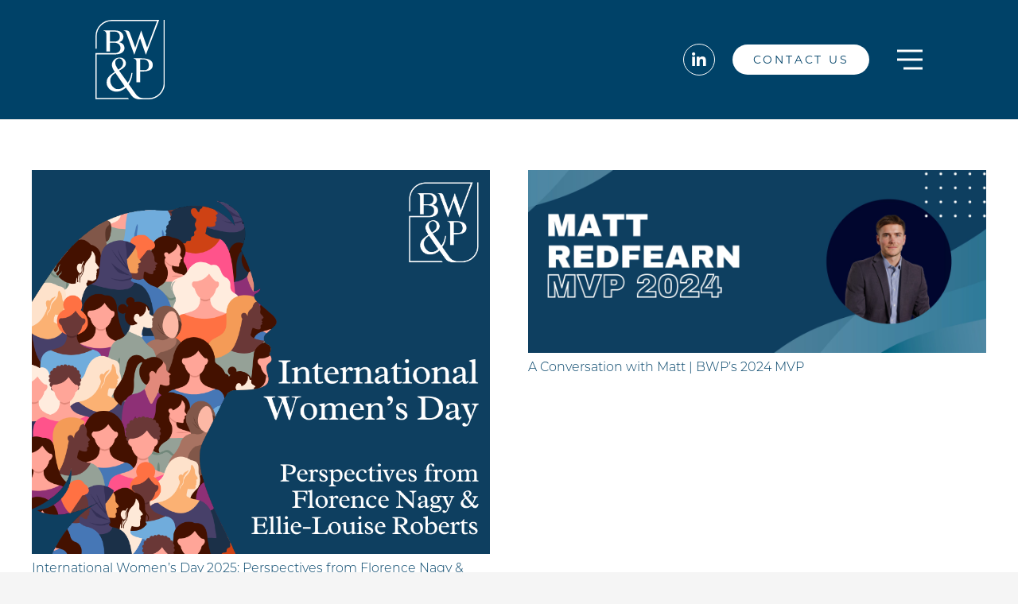

--- FILE ---
content_type: image/svg+xml
request_url: https://www.bwpltd.com/wp-content/uploads/2022/02/BWPLogo_White.svg
body_size: 2800
content:
<svg xmlns="http://www.w3.org/2000/svg" viewBox="0 0 493.42 569.07"><defs><style>.cls-1{fill:#fff;}</style></defs><g id="Layer_2" data-name="Layer 2"><g id="Layer_1-2" data-name="Layer 1"><path class="cls-1" d="M317.36,446.72V369.64c26.94,0,90.29,3.29,90.29-46.14,0-49-63.35-48.26-90.29-48.26H270.74v1.17c13.12,1.64,20.85,12.18,20.85,22.95V446.72Zm0-163.28h27.27c4.92,0,34,2.34,35.37,40.06,1.17,36.54-26,37-35.37,37H317.36Z"/><path class="cls-1" d="M9,116A107.7,107.7,0,0,1,116.57,8.39H438.23l-71,189.6-42.16-122L282.71,199.86,242.89,90.23V90a21.76,21.76,0,0,0-20.15-14h-23v1.17l5.38,1.4A18.66,18.66,0,0,1,217.82,90v.24l58.57,160.7,40.76-119.24,41.46,119.24L452.84,0H116.57A116.11,116.11,0,0,0,.59,116v90.8H9Z"/><path class="cls-1" d="M232,559.5H8.4V247.42H140.11c59.27,0,66.3-34.91,66.3-44.51,0-28.35-20.38-38.89-37.25-42.87,14.06-4.92,29.75-15.7,29.75-39.36,0-7.5-6.32-45.45-58.8-44.74H56.48v1.17c13.12,1.64,20.85,12.18,20.85,23V226.29h25.88v-9.14h-.11V163.08h30.69c7,0,44.27,3.28,44.27,38.66,0,35.61-37.95,36.54-37.95,36.54H0V567.9H238.38ZM141.29,154.89H103.1V84.13h33.26c21.32,0,37,13.59,37,37.72C173.38,144.34,155.1,154.89,141.29,154.89Z"/><path class="cls-1" d="M485,0V453.09A107.7,107.7,0,0,1,377.44,560.68H342.51A67.88,67.88,0,0,1,289,534.37h0c-.83-1.16-1.81-2.29-2.64-3.47-14-19.74-29.49-41.71-39.62-56.07-5.21-7.39-9-12.76-10.37-14.76l.25-.44c5-6.82,22.94-32.48,26.24-79.53h-7.06c-6.75,48.26-26.05,68.58-26.63,69.43l-61.4-86s8-4.38,11.18-6c26.57-13.63,38-29.24,38-45.86,0-12.22-6.75-25.49-15.79-32.59-21.66-17-49-6.62-56.61-2.37a49.35,49.35,0,0,0-11.83,9.18c-9.9,9.9-15.81,22.64-15.81,34.06a63.15,63.15,0,0,0,2.69,17.88c3,10.34,8.71,21.35,17.36,33.41l.75,1.05-1.07.72c-12.42,8.45-24.17,16.48-31.09,22.87a125,125,0,0,0-14,15.07c-8,10.22-12,22.7-12,37.09,0,10.38,1.76,19.1,5.37,26.61a77.88,77.88,0,0,0,8.85,13.77,86.47,86.47,0,0,0,6.4,7.22A72.44,72.44,0,0,0,121.72,509a68.89,68.89,0,0,0,24.79,4.77c3.34,0,6.73-.11,10.15-.37a65.74,65.74,0,0,0,18.42-3.42c.76-.24,1.52-.48,2.28-.75,1-.37,2.07-.75,3.11-1.17s2.3-1,3.46-1.52c10.69-4.85,23.75-12.83,32.58-21.28,3.27,4.6,23.19,32.78,41.47,58.63h0c.07.08.13.17.19.25,11.72,15.76,34,25,53.64,25h65.63a116.1,116.1,0,0,0,116-116V0ZM148.7,285.42c5.48-6.16,12.65-9.43,21.74-9.43,4.63,0,19.45,4.58,24.05,21.27,1.59,3.81,1.9,7.79,1.9,13.23,0,16.58-8.7,31-32.94,45.37l-1,.59-.67-.94c-14.54-20.36-21.16-35.78-21.16-47.9C140.62,298.59,143.34,291.11,148.7,285.42Zm52.35,195c-1.76,1.37-3.51,2.68-5.25,3.85a78,78,0,0,1-11.1,6.34l-.47.24a62.15,62.15,0,0,1-9.68,3.4c-14.85,3.45-27.29.77-32.25-1.24a64,64,0,0,1-20.07-15.47c-12-13.36-16.88-28.14-16.88-43,0-10.73,4-21.31,10.44-31.07,7.18-10.6,14.68-14.84,25.43-22.72l1-.6L207.44,475C205.31,476.89,203.17,478.73,201.05,480.38Zm6.39-5.43c.57-.52,1.15-1.09,1.72-1.62C208.59,473.86,208,474.43,207.44,475Z"/></g></g></svg>

--- FILE ---
content_type: image/svg+xml
request_url: https://www.bwpltd.com/wp-content/uploads/2022/03/logo-blue.svg
body_size: 2877
content:
<svg xmlns="http://www.w3.org/2000/svg" viewBox="0 0 493.44 569.14"><defs><style>.cls-1{fill:#004268;}</style></defs><g id="Layer_2" data-name="Layer 2"><g id="Layer_1-2" data-name="Layer 1"><g id="Layer_2-2" data-name="Layer 2"><g id="Layer_1-2-2" data-name="Layer 1-2"><path class="cls-1" d="M317.36,446.72V369.64c26.94,0,90.29,3.29,90.29-46.14,0-49-63.35-48.26-90.29-48.26H270.74v1.17c13.12,1.64,20.85,12.18,20.85,22.95V446.72Zm0-163.28h27.27c4.92,0,34,2.34,35.37,40.06,1.17,36.54-26,37-35.37,37H317.36Z"/><path class="cls-1" d="M9,116A107.69,107.69,0,0,1,116.57,8.39H438.23l-71,189.6L325.07,76,282.71,199.86,242.89,90.23V90a21.75,21.75,0,0,0-20.15-14h-23v1.17l5.38,1.4A18.65,18.65,0,0,1,217.82,90v.24l58.57,160.7L317.15,131.7l41.46,119.24L452.84,0H116.57A116.11,116.11,0,0,0,.59,116v90.8H9Z"/><path class="cls-1" d="M232,559.5H8.4V247.42H140.11c59.27,0,66.3-34.91,66.3-44.51,0-28.35-20.38-38.89-37.25-42.87,14.06-4.92,29.75-15.7,29.75-39.36,0-7.5-6.32-45.45-58.8-44.74H56.48v1.17c13.12,1.64,20.85,12.18,20.85,23V226.29h25.88v-9.14h-.11V163.08h30.69c7,0,44.27,3.28,44.27,38.66,0,35.61-37.95,36.54-37.95,36.54H0V567.9H238.38ZM141.29,154.89H103.1V84.13h33.26c21.32,0,37,13.59,37,37.72C173.38,144.34,155.1,154.89,141.29,154.89Z"/><path class="cls-1" d="M485,0V453.09A107.71,107.71,0,0,1,377.44,560.68H342.51A67.9,67.9,0,0,1,289,534.37h0c-.83-1.16-1.81-2.29-2.64-3.47-14-19.74-29.49-41.71-39.62-56.07-5.21-7.39-9-12.76-10.37-14.76l.25-.44c5-6.82,22.94-32.48,26.24-79.53H255.8c-6.75,48.26-26.05,68.58-26.63,69.43l-61.4-86s8-4.38,11.18-6c26.57-13.63,38-29.24,38-45.86,0-12.22-6.75-25.49-15.79-32.59-21.66-17-49-6.62-56.61-2.37a49.32,49.32,0,0,0-11.83,9.18c-9.9,9.9-15.81,22.64-15.81,34.06a63,63,0,0,0,2.69,17.88c3,10.34,8.71,21.35,17.36,33.41l.75,1.05-1.07.72c-12.42,8.45-24.17,16.48-31.09,22.87a124.78,124.78,0,0,0-14,15.07c-8,10.22-12,22.7-12,37.09,0,10.38,1.76,19.1,5.37,26.61a77.8,77.8,0,0,0,8.85,13.77,87.57,87.57,0,0,0,6.4,7.22A72.33,72.33,0,0,0,121.72,509a69,69,0,0,0,24.79,4.77c3.34,0,6.73-.11,10.15-.37A65.74,65.74,0,0,0,175.08,510c.76-.24,1.52-.48,2.28-.75,1-.37,2.07-.75,3.11-1.17s2.3-1,3.46-1.52c10.69-4.85,23.75-12.83,32.58-21.28,3.27,4.6,23.19,32.78,41.47,58.63h0c.07.08.13.17.19.25,11.72,15.76,34,25,53.64,25h65.63a116.11,116.11,0,0,0,116-116V0ZM148.7,285.42c5.48-6.16,12.65-9.43,21.74-9.43,4.63,0,19.45,4.58,24.05,21.27,1.59,3.81,1.9,7.79,1.9,13.23,0,16.58-8.7,31-32.94,45.37l-1,.59-.67-.94c-14.54-20.36-21.16-35.78-21.16-47.9C140.62,298.59,143.34,291.11,148.7,285.42Zm52.35,195c-1.76,1.37-3.51,2.68-5.25,3.85a78.55,78.55,0,0,1-11.1,6.34l-.47.24a61.76,61.76,0,0,1-9.68,3.4c-14.85,3.45-27.29.77-32.25-1.24a64.1,64.1,0,0,1-20.07-15.47c-12-13.36-16.88-28.14-16.88-43,0-10.73,4-21.31,10.44-31.07,7.18-10.6,14.68-14.84,25.43-22.72l1-.6L207.44,475c-2.13,1.89-4.27,3.73-6.39,5.38Zm6.39-5.43c.57-.52,1.15-1.09,1.72-1.62-.57.49-1.16,1.06-1.72,1.63Z"/></g></g></g></g></svg>